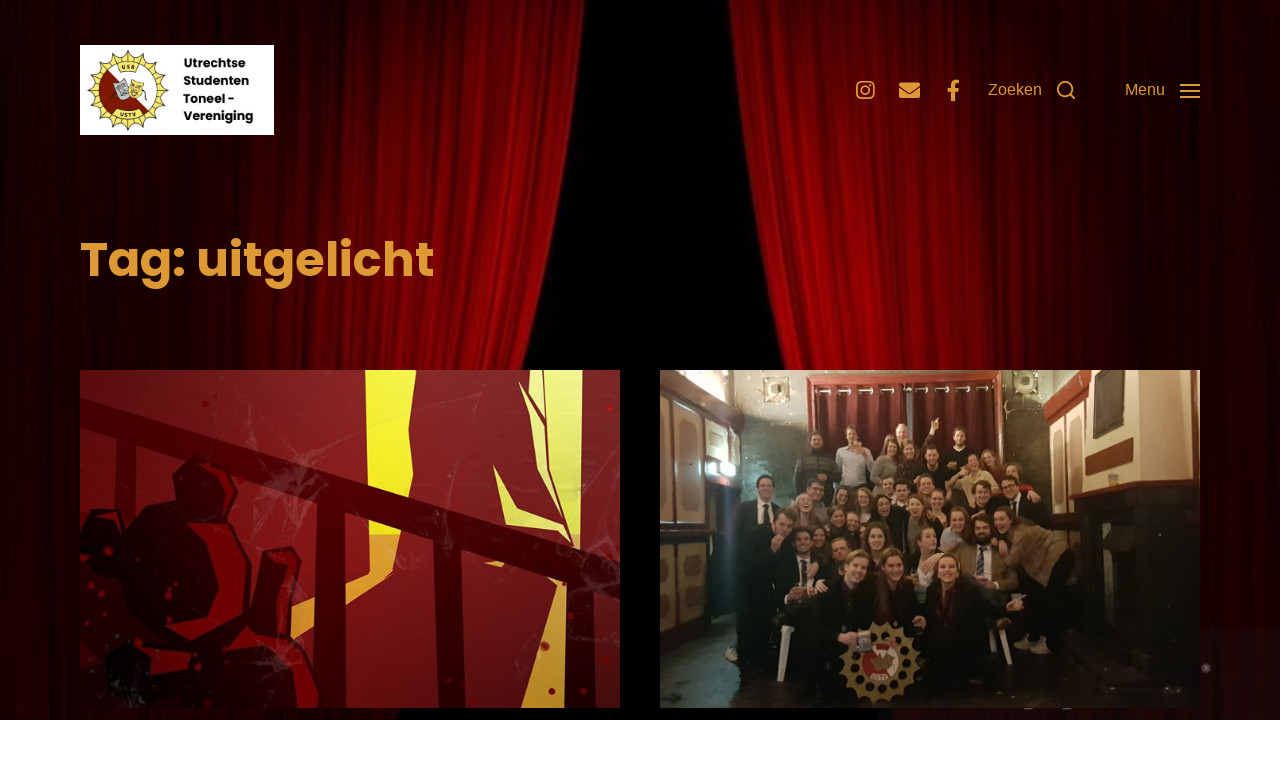

--- FILE ---
content_type: text/css
request_url: https://ustv.nl/wp-content/cache/minify/2d4d0.css
body_size: 13700
content:
@font-face{font-family:'Font Awesome 5';font-style:normal;font-weight:normal;src:url(/wp-content/themes/chaplin/assets/fonts/font-awesome/fa-solid-900.woff2) format( 'woff2' ),
url(/wp-content/themes/chaplin/assets/fonts/font-awesome/fa-solid-900.woff) format( 'woff' )}@font-face{font-family:'Font Awesome 5 Brands';font-style:normal;font-weight:normal;src:url(/wp-content/themes/chaplin/assets/fonts/font-awesome/fa-brands-400.woff2) format( 'woff2' ),
url(/wp-content/themes/chaplin/assets/fonts/font-awesome/fa-brands-400.woff) format( 'woff' )}html,body{border:none;margin:0;padding:0}h1,h2,h3,h4,h5,h6,p,blockquote,address,big,cite,code,em,font,img,small,strike,sub,sup,li,ol,ul,fieldset,form,label,legend,button,table,caption,tr,th,td{border:none;font-size:inherit;line-height:inherit;margin:0;padding:0;text-align:inherit}blockquote:before,blockquote:after{content:""}html{font-size:62.5%}@media ( max-width: 599px ){html.scroll-locked{margin:0
!important}}body{background:#fff;-webkit-box-sizing:border-box;-moz-box-sizing:border-box;box-sizing:border-box;color:#1A1B1F;font-family:-apple-system,BlinkMacSystemFont,'Helvetica Neue',Helvetica,sans-serif;font-size:1.7rem;text-align:left}*,*:before,*:after{-webkit-box-sizing:inherit;-moz-box-sizing:inherit;box-sizing:inherit;-moz-osx-font-smoothing:grayscale;-webkit-font-smoothing:antialiased;word-break:break-word}::selection{background:black;color:#fff}#site-content{overflow:hidden}.group:after,.entry-content:after,[class*="__inner-container"]:after{clear:both;content:"";display:block}a,path{transition:all .15s linear}.screen-reader-text{clip:rect( .1rem, .1rem, .1rem, .1rem );height: .1rem;overflow:hidden;position:absolute !important;left:-999999rem;width: .1rem}.screen-reader-text:focus{background-color:#f1f1f1;border-radius: .3rem;box-shadow:0 0 .2rem .2rem rgba( 0, 0, 0, 0.6 );clip:auto !important;display:block;font-size:1.4rem;font-weight:700;height:auto;left: .5rem;line-height:normal;padding:1.5rem 2.3rem 1.4rem 2.3rem;text-decoration:none;top: .5rem;width:auto;z-index:100000}.skip-link{position:absolute;left:-9999rem;top:2.5rem;z-index:999999999}.skip-link:focus{left:2.5rem;text-decoration:none}@media ( prefers-reduced-motion: reduce ){*{animation-duration:0s !important;transition-duration:0s !important}}:root{--body-font:-apple-system, BlinkMacSystemFont, 'Helvetica Neue', Helvetica, sans-serif;--headings-font:-apple-system, BlinkMacSystemFont, 'Helvetica Neue', Helvetica, sans-serif;--headings-weight:700;--headings-case:normal;--headings-spacing:normal;--accent-color:#007c89;--primary-color:#1a1b1f;--secondary-color:#747579;--border-color:#e1e1e3;--light-background-color:#f1f1f3;--background-color:#fff;--headings-color:#1a1b1f;--buttons-background-color:#007c89;--buttons-text-color:#fff;--overlay-text-color:#fff}main{display:block}h1,h2,h3,h4,h5,h6,.faux-heading{font-feature-settings:"lnum";font-variant-numeric:lining-nums;font-weight:700;line-height:1.25;margin:4rem 0 2.5rem}h1,.heading-size-1{font-size:3.2rem}h2,.heading-size-2{font-size:2.8rem}h3,.heading-size-3{font-size:2.4rem}h4,.heading-size-4{font-size:2.1rem}h5,.heading-size-5{font-size:1.9rem}h6,.heading-size-6{font-size:1em}p{line-height:1.5;margin:0
0 1.175em 0}sub,sup{font-size:75%;line-height:0;position:relative;vertical-align:baseline}sup{top:-0.5em}sub{bottom:-0.25em}abbr,acronym{cursor:help}address{line-height:1.5;margin:0
0 2rem 0}hr{border:none;border-top: .1rem solid currentColor;color:#E1E1E3;margin:5rem 0}a{color:#007C89;text-decoration:underline}a:hover{text-decoration:none}ul,ol{margin: .5rem 0 3rem 3rem}li{line-height:1.5;margin: .5rem 0 .5rem 2rem}li>ul,li>ol{margin: .5rem 0 .5rem 2rem}.reset-list-style,
.reset-list-style ul,
.reset-list-style
ol{list-style:none;margin:0}.reset-list-style
li{margin:0}dt,dd{line-height:1.5}dt{font-weight:700}dt+dd{margin-top:0.5rem}dd+dt{margin-top:1.5rem}blockquote{border-color:#007C89;border-style:solid;border-width:0 0 0 .2rem;color:inherit;font-size:1em;margin:3rem 0;padding:0
0 0 2rem}cite{font-size:1.4rem;font-style:normal;font-weight:600}blockquote
cite{display:block;margin:2rem 0 0 0}blockquote p:last-of-type{margin:0}code,kbd,pre,samp{font-family:monospace;font-size:1em;padding: .4rem .6rem}code,kbd,samp{background:#F1F1F3;border-radius: .2rem}pre{border: .1rem solid #E1E1E3;line-height:1.5;margin:4rem 0;overflow:auto;padding:3rem 2rem;text-align:left}pre
code{background:transparent;padding:0}figure{margin:0}iframe{border:none;display:block;max-width:100%}svg,img,embed,object{display:block;height:auto;max-width:100%}figcaption,.wp-caption-text{display:block;font-size:1.5rem;font-weight:500;line-height:1.2;margin-top:1.5rem}.gallery{display:flex;flex-wrap:wrap;margin:3em
0 3em -.8em;width:calc( 100% + 1.6em )}.gallery-item{margin: .8em 0;padding:0
.8em}.gallery-item img,.gallery-item{display:block;width:100%}.gallery-caption{display:block;margin-top: .8em}fieldset{border: .2rem solid #e1e1e3;margin-bottom:3rem;margin-top:3rem;padding:2rem}fieldset>*:first-child{margin-top:0}fieldset>*:last-child{margin-bottom:0}form{margin-bottom:3rem;margin-top:3rem}form>*:first-child{margin-top:0}form>*:last-child{margin-bottom:0}legend{font-size: .85em;font-weight:700;padding:0
1rem}label{display:block;font-size:1.5rem;font-weight:600;margin:0
0 .5rem 0}label.inline,input[type="checkbox"]+label{display:inline;font-weight:400;margin-left: .5rem}input,
textarea,
button,
.select2-container .select2-selection--single{font-family:inherit;line-height:1}input,
textarea,
.select2-container .select2-selection--single{border-color:#E1E1E3}input[type="text"],input[type="password"],input[type="email"],input[type="url"],input[type="date"],input[type="month"],input[type="time"],input[type="datetime"],input[type="datetime-local"],input[type="week"],input[type="number"],input[type="search"],input[type="tel"],input[type="color"],textarea{-webkit-appearance:none;-moz-appearance:none;background:transparent;border-radius: .3rem;border-style:solid;border-width: .1rem;box-shadow:none;color:inherit;display:block;font-size:1.6rem;line-height:normal;margin:0;max-width:100%;outline:none;padding:1.5rem 1.8rem;width:100%}textarea{height:12rem;line-height:1.5;width:100%}select{font-family:inherit;font-size:inherit}::-webkit-input-placeholder{color:#747579;line-height:normal}::-moz-placeholder{color:#747579;line-height:normal}:-ms-input-placeholder{color:#747579;line-height:normal}:-moz-placeholder{color:#747579;opacity:1;line-height:normal}::placeholder{color:#747579;line-height:normal;opacity:1}input[type="search"]::-webkit-search-decoration,input[type="search"]::-webkit-search-cancel-button,input[type="search"]::-webkit-search-results-button,input[type="search"]::-webkit-search-results-decoration{display:none}button,
.button,
.faux-button,
.wp-block-button__link,
:root .wp-block-file__button,
input[type="button"],
input[type="reset"],
input[type="submit"],
:root .woocommerce #respond input#submit,
:root .woocommerce a.button,
:root .woocommerce button.button,
:root .woocommerce
input.button{-webkit-appearance:none;-moz-appearance:none;background:#007C89;border:none;border-radius: .3rem;color:#fff;cursor:pointer;display:inline-block;font-size: .8888em;font-weight:600;line-height:1;margin:0;padding:1.175em 1.75em;text-align:center;text-decoration:none;transition:opacity .15s linear}button:hover,
.button:hover,
.faux-button:hover,
.wp-block-button__link:hover,
:root .wp-block-file__button:hover,
input[type="button"]:hover,
input[type="reset"]:hover,
input[type="submit"]:hover,
:root .woocommerce #respond input#submit:hover,
:root .woocommerce a.button:hover,
:root .woocommerce button.button:hover,
:root .woocommerce input.button:hover,
button:focus,
.button:focus,
.faux-button:focus,
.wp-block-button__link:focus,
:root .wp-block-file__button:focus,
input[type="button"]:focus,
input[type="reset"]:focus,
input[type="submit"]:focus,
:root .woocommerce #respond input#submit:focus,
:root .woocommerce a.button:focus,
:root .woocommerce button.button:focus,
:root .woocommerce input.button:focus{text-decoration:underline}.select2-container--default .select2-selection--single{background:transparent}.select2-container .select2-selection--single{font-size:1.6rem;height:50px}.select2-container--default .select2-selection--single .select2-selection__rendered{color:inherit;font-size:1.6rem;line-height:50px;padding-left:18px;padding-right:40px}.select2-container--default .select2-selection--single .select2-selection__arrow{height:48px;width:40px}table{border-collapse:collapse;border-spacing:0;empty-cells:show;margin:4rem 0;max-width:100%;overflow:hidden;width:100%}th,td,caption{padding: .8rem}th,td{border: .1rem solid #E1E1E3;line-height:1.4;margin:0;overflow:visible}caption{background-color:#E1E1E3;font-weight:700;text-align:center}thead{white-space:nowrap}th{font-weight:700}.no-margin{margin:0}.no-padding{padding:0}.screen-height{min-height:100vh}.screen-width{position:relative;left:calc( 50% - 50vw );width:100vw}.center-vertically{align-items:center;display:flex;justify-content:center}.no-scrollbars{scrollbar-width:none}.no-scrollbars::-webkit-scrollbar{display:none}section{padding:5rem 0;width:100%}.section-inner{margin:0
auto;max-width:112rem;width:calc( 100% - 4rem )}.section-inner.max-percentage{width:100%}.section-inner.thin{max-width:58rem}.section-inner.no-margin{margin:0}.toggle{-moz-appearance:none;-webkit-appearance:none;color:inherit;cursor:pointer;font-family:inherit;position:relative;-webkit-touch-callout:none;-webkit-user-select:none;-khtml-user-select:none;-moz-user-select:none;-ms-user-select:none;text-align:inherit;user-select:none}button.toggle{background:none;border-radius:0;padding:0}.grid{display:flex;flex-wrap:wrap;justify-content:flex-start}.grid
.grid{margin-left:0;width:100%}.grid .grid:last-child{margin-bottom:0}.grid{margin:0
0 -4rem -1rem}.grid+.grid{margin-top:4rem}.grid-align-baseline{align-items:baseline}.grid-align-bottom{align-items:flex-end}.grid-align-top{align-items:flex-start}.grid-justify-start{justify-content:start}.grid-justify-center{justify-content:center}.grid-justify-end{justify-content:flex-end}.grid .grid-item{margin:0
0 4rem 1rem;width:calc( 100% - 1rem )}.grid.mcols-1>.grid-item{width:calc( 100% - 1rem )}.grid.mcols-2>.grid-item{width:calc( 50% - 1rem )}.grid-item.col-1{width:calc( 100% - 1rem ) !important}.grid-item.col-2{width:calc( 50% - 1rem ) !important}.grid-item.col-3{width:calc( 33.33% - 1rem ) !important}.grid-item.col-4{width:calc( 25% - 1rem ) !important}.grid.no-hgutter>.grid-item,.grid.mcols-1.no-hgutter>.grid-item{width:100%}.grid.mcols-2.no-hgutter>.grid-item{width:50%}.grid.no-vgutter,
.grid.no-vgutter .grid-item{margin-bottom:0}.grid.no-hgutter,
.grid.no-hgutter .grid-item{margin-left:0}.grid.match-gutter{margin-bottom:-1rem}.grid.match-gutter+.grid.match-gutter{margin-top:1rem}.grid.match-gutter .grid-item{margin-bottom:1rem}.js .show-js{display:block !important}.js .hide-js{display:none !important}.no-js .show-no-js{display:block !important}.no-js .hide-no-js{display:none !important}.font-size-xl{font-size:1.25em}.font-size-xs{font-size:0.8em}.no-select{-webkit-touch-callout:none;-webkit-user-select:none;-khtml-user-select:none;-moz-user-select:none;-ms-user-select:none;user-select:none}.color-body-background,.color-body-background-hover:hover{color:#fff}.color-primary,.color-primary-hover:hover{color:#1A1B1F}.color-secondary,.color-secondary-hover:hover{color:#747579}.color-accent,.color-accent-hover:hover{color:#007C89}.color-border,.color-border-hover:hover{color:#E1E1E3}.color-light-background,.color-light-background-hover:hover{color:#F1F1F3}.bg-body-background,.bg-body-background-hover:hover{background:#fff}.bg-primary,.bg-primary-hover:hover{background:#1A1B1F}.bg-secondary,.bg-secondary-hover:hover{background:#747579}.bg-accent,.bg-accent-hover:hover{background:#007C89}.bg-border,.bg-border-hover:hover{background:#E1E1E3}.bg-light-background,.bg-light-background-hover:hover{background:#F1F1F3}.bg-current-color,.bg-current-color-hover:hover{background:currentColor}.border-body-background,.border-body-background-hover:hover{border-color:#fff}.border-color-primary,.border-color-primary-hover:hover{border-color:#1A1B1F}.border-color-secondary,.border-color-secondary-hover:hover{border-color:#747579}.border-color-accent,.border-color-accent-hover:hover{border-color:#007C89}.border-color-border,.border-color-border-hover:hover{border-color:#E1E1E3}.border-color-light-background,.border-color-light-background-hover:hover{border-color:#F1F1F3}.fill-children-body-background,
.fill-children-body-background
*{fill:#FFF}.fill-children-primary,
.fill-children-primary
*{fill:#1A1B1F}.fill-children-secondary,
.fill-children-secondary
*{fill:#747579}.fill-children-accent,
.fill-children-accent
*{fill:#007C89}.fill-children-border,
.fill-children-border
*{fill:#E1E1E3}.fill-children-light-background,
.fill-children-light-background
*{fill:#F1F1F3}.fill-children-current-color,
.fill-children-current-color
*{fill:currentColor}.ff-body,.ff-headings{font-family:-apple-system,BlinkMacSystemFont,'Helvetica Neue',Helvetica,sans-serif}.fw-headings{font-weight:700}.tt-headings{text-transform:normal}.ls-headings{letter-spacing:normal}.opacity-0{opacity:0.0}.opacity-10{opacity:0.1}.opacity-20{opacity:0.2}.opacity-30{opacity:0.3}.opacity-40{opacity:0.4}.opacity-50{opacity:0.5}.opacity-60{opacity:0.6}.opacity-70{opacity:0.7}.opacity-80{opacity:0.8}.opacity-90{opacity:0.9}.opacity-100{opacity:1.0}.blend-mode-normal{mix-blend-mode:normal}.blend-mode-multiply{mix-blend-mode:multiply}.blend-mode-screen{mix-blend-mode:screen}.blend-mode-overlay{mix-blend-mode:overlay}.blend-mode-darken{mix-blend-mode:darken}.blend-mode-lighten{mix-blend-mode:lighten}.blend-mode-color-dodge{mix-blend-mode:color-dodge}.blend-mode-color-burn{mix-blend-mode:color-burn}.blend-mode-hard-light{mix-blend-mode:hard-light}.blend-mode-soft-light{mix-blend-mode:soft-light}.blend-mode-difference{mix-blend-mode:difference}.blend-mode-exclusion{mix-blend-mode:exclusion}.blend-mode-hue{mix-blend-mode:hue}.blend-mode-saturation{mix-blend-mode:saturation}.blend-mode-color{mix-blend-mode:color}.blend-mode-luminosity{mix-blend-mode:luminosity}.faux-image,.bg-image{background-position:center;background-repeat:no-repeat;background-size:cover}.bg-contain{background-position:center;background-repeat:no-repeat;background-size:contain}.no-touchevents .bg-attachment-fixed{background-attachment:fixed}@supports ( -webkit-overflow-scrolling: touch ){.bg-attachment-fixed{background-attachment:scroll}}@media ( prefers-reduced-motion: reduce ){.bg-attachment-fixed{background-attachment:scroll}}.faux-image{position:relative}a.faux-image{display:block}.faux-image:after{content:"";display:block;padding-top:62.5%;width:100%}.faux-image.aspect-ratio-16x9:after{padding-top:56.25%}.faux-image.aspect-ratio-16x10:after{padding-top:62.5%}.faux-image.aspect-ratio-4x3:after{padding-top:75%}.faux-image.aspect-ratio-1x1:after{padding-top:100%}.faux-image.aspect-ratio-3x4:after{padding-top:133.33%}.faux-image.aspect-ratio-10x16:after{padding-top:160%}.faux-image.aspect-ratio-9x16:after{padding-top:177.77%}.faux-image
img{position:absolute;left:-9999rem}.search-form{align-items:stretch;display:flex;flex-wrap:nowrap;margin:0
0 -.8rem -.8rem}.search-form .search-field,
.search-form .search-submit{margin:0
0 .8rem .8rem}.search-form
label{align-items:stretch;display:flex;font-size:inherit;margin:0}.search-form .search-field{width:100%}.search-form .search-submit{flex-shrink:0}ul.social-icons{display:flex;flex-wrap:wrap}ul.social-icons,
ul.social-icons
li{margin:0}.social-icons
a{align-items:center;color:inherit;display:flex;justify-content:center;padding:0;text-decoration:none;transition:color .15s linear, background-color .15s linear, box-shadow .15s linear, transform .15s linear;width:4.4rem}.social-icons a:hover,
.social-icons a:focus{transform:scale( 1.15 );text-decoration:none !important}.social-icons a::before{content:'\f0c1';display:block;font-family:'Font Awesome 5';font-size:2.4rem}.s-icons a[href*="mailto"]::before{content:'\f0e0'}.s-icons a[href*="/feed/"]::before,
.s-icons a[href*="rss"]::before{content:'\f09e'}.s-icons a[href*="tel:"]::before{content:'\f095';transform:scale( .9 )}.s-icons a[href*="500px.com"]::before{content:'\f26e';font-family:'Font Awesome 5 Brands'}.s-icons a[href*="amazon."]::before{content:'\f270';font-family:'Font Awesome 5 Brands'}.s-icons a[href*="angel.co"]::before{content:'\f209';font-family:'Font Awesome 5 Brands'}.s-icons a[href*="audible.com"]::before{content:'\f373';font-family:'Font Awesome 5 Brands'}.s-icons a[href*="behance.net"]::before{content:'\f1b4';font-family:'Font Awesome 5 Brands'}.s-icons a[href*="blogger.com"]::before{content:'\f37d';font-family:'Font Awesome 5 Brands'}.s-icons a[href*="codepen.io"]::before{content:'\f1cb';font-family:'Font Awesome 5 Brands'}.s-icons a[href*="creativecommons.com"]::before{content:'\f25e';font-family:'Font Awesome 5 Brands'}.s-icons a[href*="deviantart.com"]::before{content:'\f1bd';font-family:'Font Awesome 5 Brands'}.s-icons a[href*="digg.com"]::before{content:'\f1a6';font-family:'Font Awesome 5 Brands'}.s-icons a[href*="discordapp.com"]::before{content:'\f392';font-family:'Font Awesome 5 Brands'}.s-icons a[href*="dribbble.com"]::before{content:'\f17d';font-family:'Font Awesome 5 Brands'}.s-icons a[href*="ebay"]::before{content:'\f4f4';font-family:'Font Awesome 5 Brands'}.s-icons a[href*="etsy.com"]::before{content:'\f2d7';font-family:'Font Awesome 5 Brands'}.s-icons a[href*="facebook.com"]::before{content:'\f39e';font-family:'Font Awesome 5 Brands'}.s-icons a[href*="flickr.com"]::before{content:'\f16e';font-family:'Font Awesome 5 Brands'}.s-icons a[href*="github.com"]::before{content:'\f113';font-family:'Font Awesome 5 Brands'}.s-icons a[href*="gitlab.com"]::before{content:'\f296';font-family:'Font Awesome 5 Brands'}.s-icons a[href*="goodreads.com"]::before{content:'\f3a9';font-family:'Font Awesome 5 Brands'}.s-icons a[href*="houzz"]::before{content:'\f27c';font-family:'Font Awesome 5 Brands'}.s-icons a[href*="imdb.com"]::before{content:'\f2d8';font-family:'Font Awesome 5 Brands'}.s-icons a[href*="instagram.com"]::before{content:'\f16d';font-family:'Font Awesome 5 Brands'}.s-icons a[href*="kickstarter.com"]::before{content:'\f3bc';font-family:'Font Awesome 5 Brands'}.s-icons a[href*="jsfiddle.net"]::before{content:'\f1cc';font-family:'Font Awesome 5 Brands'}.s-icons a[href*="linkedin.com"]::before{content:'\f0e1';font-family:'Font Awesome 5 Brands'}.s-icons a[href*="last.fm"]::before{content:'\f202';font-family:'Font Awesome 5 Brands'}.s-icons a[href*="medium.com"]::before{content:'\f3c7';font-family:'Font Awesome 5 Brands'}.s-icons a[href*="meetup.com"]::before{content:'\f2e0';font-family:'Font Awesome 5 Brands'}.s-icons a[href*="mixcloud.com"]::before{content:'\f289';font-family:'Font Awesome 5 Brands'}.s-icons a[href*="patreon.com"]::before{content:'\f3d9';font-family:'Font Awesome 5 Brands'}.s-icons a[href*="pscp.tv"]::before{content:'\f3da';font-family:'Font Awesome 5 Brands'}.s-icons a[href*="pinterest"]::before{content:'\f231';font-family:'Font Awesome 5 Brands'}.s-icons a[href*="play.google.com"]::before{content:'\f3ab';font-family:'Font Awesome 5 Brands'}.s-icons a[href*="plus.google.com"]::before{content:'\f0d5';font-family:'Font Awesome 5 Brands'}.s-icons a[href*="producthunt.com"]::before{content:'\f288';font-family:'Font Awesome 5 Brands'}.s-icons a[href*="quora.com"]::before{content:'\f2c4';font-family:'Font Awesome 5 Brands'}.s-icons a[href*="reddit.com"]::before{content:'\f281';font-family:'Font Awesome 5 Brands'}.s-icons a[href*="slack.com"]::before{content:'\f198';font-family:'Font Awesome 5 Brands'}.s-icons a[href*="slideshare.net"]::before{content:'\f1e7';font-family:'Font Awesome 5 Brands'}.s-icons a[href*="soundcloud.com"]::before{content:'\f1be';font-family:'Font Awesome 5 Brands'}.s-icons a[href*="spotify.com"]::before{content:'\f1bc';font-family:'Font Awesome 5 Brands'}.s-icons a[href*="telegram.me"]::before,
.s-icons a[href*="//t.me"]::before{content:'\f3fe';font-family:'Font Awesome 5 Brands'}.s-icons a[href*="tiktok.com"]::before{content:'\e07b';font-family:'Font Awesome 5 Brands'}.s-icons a[href*="tumblr.com"]::before{content:'\f173';font-family:'Font Awesome 5 Brands'}.s-icons a[href*="twitch"]::before{content:'\f1e8';font-family:'Font Awesome 5 Brands'}.s-icons a[href*="twitter.com"]::before{content:'\f099';font-family:'Font Awesome 5 Brands'}.s-icons a[href*="vimeo.com"]::before{content:'\f27d';font-family:'Font Awesome 5 Brands'}.s-icons a[href*="wordpress.org"]::before,
.s-icons a[href*="wordpress.com"]::before{content:'\f411';font-family:'Font Awesome 5 Brands'}.s-icons a[href*="youtube.com"]::before{content:'\f167';font-family:'Font Awesome 5 Brands'}.s-icons a[href*="unsplash.com"]::before{content:'\e07c';font-family:'Font Awesome 5 Brands'}.cover-modal{display:none;-ms-overflow-style:none;overflow:-moz-scrollbars-none}.cover-modal::-webkit-scrollbar{display:none !important}.cover-modal.show-modal{display:block}.loader{animation:spin 1.4s linear infinite;border-radius:50%;border-style:solid;border-width: .3rem;height:5rem;margin:auto;width:5rem}#pagination
.loader{border-top-color:currentColor}#pagination .loader.same-primary-border-color{border-top-color:#fff}.breadcrumbs-wrapper{margin-bottom:1.5rem;overflow:hidden;position:relative}.breadcrumbs-inner-wrapper{-ms-overflow-style:none;overflow:scroll;padding: .5rem 0}.breadcrumbs{align-items:center;display:flex;font-size:1.4rem;font-weight:700;line-height:1;white-space:nowrap;width:auto}.overlay-header
.breadcrumbs{color:inherit}.breadcrumbs li,
.breadcrumbs
.sep{align-items:inherit;display:inherit;flex-shrink:0;line-height:inherit}.breadcrumbs
.sep{margin:0
1.2rem;opacity: .5}.breadcrumbs .sep.chevron-icon
svg{height:1rem;width: .6rem}.breadcrumbs
a{color:inherit;text-decoration:none}.breadcrumbs a:hover{text-decoration:underline}@keyframes
spin{0%{transform:rotate( 0deg )}100%{transform:rotate( 360deg )}}@keyframes
pop{0%{transform:scale( 1 )}50%{transform:scale( 1.25 )}100%{transform:scale( 1 )}}@keyframes
popIn{0%{transform:scale( 0.3 );opacity:0}70%{transform:scale( 1.1 );opacity:1}100%{transform:scale( 1.0 )}}#site-header{background:transparent;margin-bottom:5rem}.header-inner{align-items:center;background:transparent;display:flex;min-height:8rem;position:relative;transition:none}.overlay-header .header-inner{z-index:1}.overlay-header .header-inner:not(.is-sticky){color:#fff}.overlay-header.has-overlay-logo .header-inner:not(.is-sticky) .custom-logo,
.overlay-header.has-overlay-logo .header-inner.is-sticky .chaplin-overlay-logo{display:none}.header-inner.is-sticky{background:#fff}.header-inner .section-inner{align-items:center;display:flex;justify-content:space-between}.header-titles{align-items:baseline;display:flex;flex-wrap:wrap;justify-content:flex-start;margin:0
0 0 -2.5rem}.wp-custom-logo .header-titles{align-items:center}.site-title,.site-logo{margin:0
0 0 2.5rem}.site-title{font-size:2.2rem;line-height:1}.overlay-header .site-title{color:inherit}.site-title
a{color:inherit;display:block;text-decoration:none}.site-logo a,
.site-logo
img{display:block}.site-logo
img{max-height:6rem;width:auto}.site-description{display:none;margin:0
0 0 2.5rem;transition:all .15s linear}.header-inner.is-sticky{box-shadow:0 0 1rem rgba( 0, 0, 0, 0.10 );position:fixed;left:0;right:0;top:0;transition:box-shadow .2s linear, background-color .2s linear;z-index:9999}@media ( min-width: 600px ) and ( max-width: 782px ){.admin-bar .header-inner.is-sticky{top:4.6rem}}@media ( min-width: 782px ){.admin-bar .header-inner.is-sticky{top:3.2rem}}.showing-menu-modal .header-inner.is-sticky{box-shadow:none}.overlay-header #site-header{margin:0;position:absolute;left:0;right:0;top:0}.overlay-header:not(.showing-menu-modal):not(.overlay-header-has-text-color) .header-inner:not(.is-sticky){color:#fff}.header-navigation-wrapper{align-items:center;display:flex;justify-content:flex-end}.header-toggles{display:flex;flex-shrink:0;justify-content:flex-end;margin:0
-1.25rem 0 2rem;overflow:hidden}.header-toggles
.toggle{align-items:center;display:flex;height:8rem;justify-content:flex-end;padding:0
1.25rem;position:relative;text-decoration:none}.header-toggles .toggle:hover,
.header-toggles .toggle:focus{outline:none;text-decoration:underline}.header-toggles .toggle
path{fill:currentColor}.header-toggles .toggle-text{display:none;font-size:1.6rem;font-weight:500;margin:0
1.5rem 0 0;white-space:nowrap}.header-toggles .toggle:not(.active) .hide{display:none}.header-toggles .toggle.active
.show{display:none}.search-toggle
svg{height:1.8rem;width:1.8rem}.nav-toggle{width:auto}.nav-toggle
.bars{height:1.4rem;position:relative;width:2rem}.nav-toggle
.bar{background:currentColor;display:block;height: .18rem;position:absolute;right:0;top:50%;transition:transform 0.2s ease-in, opacity 0s ease-out 0.2s, margin 0.2s ease-out 0.2s;width:100%}.nav-toggle .bar:nth-child(1){margin-top:-.6rem}.nav-toggle .bar:nth-child(3){margin-top:0.6rem}.nav-toggle.active
.bar{transition:margin 0.2s ease-in, opacity 0s ease-in 0.2s, transform 0.2s ease-out 0.25s}.nav-toggle.active .bar:nth-child(1){margin-top:0;transform:rotate( 45deg )}.nav-toggle.active .bar:nth-child(2){opacity:0}.nav-toggle.active .bar:nth-child(3){margin-top:0;transform:rotate( -45deg )}.main-menu-alt-container{display:none;margin-left:6rem;padding:2rem 0;width:100%}ul.main-menu-alt{display:flex;flex-wrap:wrap;justify-content:flex-end;margin:-1.5rem 0 0 -3rem}.main-menu-alt
li{font-size:inherit;line-height:1.25;position:relative}.main-menu-alt>li{margin:1.5rem 0 0 3rem}.main-menu-alt>li.menu-item-has-children>.link-icon-wrapper{align-items:center;display:flex;white-space:nowrap}.main-menu-alt .link-icon-wrapper
svg{content:"↓";display:block;height: .8rem;margin-left:1rem;overflow:hidden;width:1.3rem}.main-menu-alt
a{color:inherit;display:block;line-height:1;text-decoration:none}.main-menu-alt a:hover,
.main-menu-alt li.current-menu-item > a,
.main-menu-alt li.current-menu-item>.link-icon-wrapper>a{text-decoration:underline}.main-menu-alt li.current-menu-item > a:hover,
.main-menu-alt li.current-menu-item>.link-icon-wrapper>a:hover{text-decoration:none}.main-menu-alt
ul{background:currentColor;border-radius: .4rem;color:#f1f1f3;font-size:1.7rem;opacity:0;padding:1rem 0;position:absolute;right:9999rem;top:calc( 100% + 2rem );transition:opacity .15s linear, transform .15s linear, right 0s .15s;transform:translateY( .6rem );width:26rem;z-index:10}.main-menu-alt ul
li{color:#1A1B1F}.main-menu-alt li:hover > ul,
.main-menu-alt li.focus>ul{right:-2rem;opacity:1;transform:translateY( 0 );transition:opacity .15s linear, transform .15s linear}.main-menu-alt ul:before,
.main-menu-alt ul:after{content:"";display:block;position:absolute;bottom:100%}.main-menu-alt ul:before{height:2rem;left:0;right:0}.main-menu-alt ul:after{border: .8rem solid transparent;border-bottom-color:currentColor;right:1.8rem}.main-menu-alt ul li+li{margin-top:1rem}.main-menu-alt ul
a{background-color:transparent;border:none;display:block;line-height:inherit;padding:1rem 2rem;transition:background-color .15s linear;width:100%}.main-menu-alt ul li.menu-item-has-children>.link-icon-wrapper>a{padding-right:4.5rem}.main-menu-alt ul li.menu-item-has-children > .link-icon-wrapper
svg{position:absolute;right:2rem;top:50%;transform:translateY( -50% )}.main-menu-alt ul
ul{top:-1rem}.main-menu-alt ul li:hover > ul,
.main-menu-alt ul li.focus>ul{right:calc( 100% + 2rem )}.main-menu-alt ul ul:before{bottom:0;height:auto;left:auto;right:-2rem;top:0;width:2rem}.main-menu-alt ul ul:after{border-bottom-color:transparent;border-left-color:currentColor;bottom:auto;right:-1.6rem;top:2rem}.main-menu-alt ul ul.expand-right{right:auto;left:99999rem}.main-menu-alt ul li:hover > ul.expand-right,
.main-menu-alt ul li.focus>ul.expand-right{left:calc( 100% + 2rem )}.main-menu-alt ul ul.expand-right:before{right:auto;left:-2rem}.main-menu-alt ul ul.expand-right:after{border-left-color:transparent;border-right-color:currentColor;right:auto;left:-1.6rem}.main-menu-alt-social-container{display:none;flex-shrink:0;font-size:1.6rem;margin:0
0 0 2rem;position:relative}.main-menu-alt-social-container~.header-toggles{margin-left:-1.2rem}.main-menu-alt-social-container
ul{max-width:22rem}.main-menu-alt-social-container .social-icons a::before{font-size:2.1rem}.menu-modal{background:#fff;display:none;opacity:0;overflow:hidden;position:fixed;bottom:0;left:-99999rem;right:99999rem;top:0;transition:opacity .25s ease-in, left 0s .25s, right 0s .25s;z-index:9999}.menu-modal.show-modal{display:flex}.menu-modal.active{left:0;opacity:1;right:0;transition:opacity .25s ease-out}.menu-modal
a{color:inherit;text-decoration:none}.menu-modal-inner{display:flex;justify-content:stretch;overflow:auto;width:100%}.admin-bar .menu-modal-inner{margin-top:4.6rem}@media ( min-width: 782px ){.admin-bar .menu-modal-inner{margin-top:3.2rem}}.menu-wrapper{display:flex;flex-direction:column;justify-content:space-between;position:relative}.menu-modal-toggles{margin-left:0}.menu-modal-toggles
.toggle{justify-content:center;height:8rem;width:100%}.menu-modal-toggles .toggle-text{display:block}.main-menu{position:relative;left:calc( 50% - 50vw );width:100vw}.main-menu
li{border-color:#E1E1E3;border-style:solid;border-width: .1rem 0 0 0;display:flex;flex-wrap:wrap;line-height:1;justify-content:flex-start;margin:0}.main-menu>li:last-child{border-bottom-width: .1rem}.main-menu .ancestor-wrapper{display:flex;justify-content:space-between;width:100%}.main-menu
a{display:block;padding:2rem;width:100%}.main-menu a:hover,
.main-menu li.current-menu-item>.ancestor-wrapper>a{text-decoration:underline}.sub-menu-toggle-wrapper{display:flex;flex-shrink:0}a.sub-menu-toggle{align-items:center;border-style:solid;border-width:0 0 0 .1rem;display:flex;flex-shrink:0;margin:1rem 0;padding:0
2rem}a.sub-menu-toggle
svg{height: .9rem;transition:transform .15s linear;width:1.5rem}a.sub-menu-toggle.active
svg{transform:rotate( 180deg )}.main-menu
ul{margin:0;width:100%}.main-menu .sub-menu{display:none}.main-menu ul
li{border-left-width:1rem}.menu-bottom{flex-shrink:0;padding:4rem 0}.menu-copyright{display:none;font-size:1.6rem;font-weight:500;margin:0}.menu-copyright a:hover{text-decoration:underline}.menu-bottom .social-menu{justify-content:center}.search-modal{background:rgba( 0, 0, 0, .2 );display:none;opacity:0;position:fixed;bottom:0;left:-9999rem;top:0;transition:opacity .2s linear, left 0s .2s linear;width:100%;z-index:9999}.search-modal-inner{transform:translateY( -100% );transition:transform .15s linear, box-shadow .15s linear}.admin-bar .search-modal-inner{margin-top:4.6rem}@media ( min-width: 782px ){.admin-bar .search-modal-inner{margin-top:3.2rem}}.search-modal-inner .section-inner{display:flex;justify-content:space-between}.search-modal.active{left:0;opacity:1;transition:opacity .2s linear}.search-modal.active .search-modal-inner{box-shadow:0 0 2rem 0 rgba( 0, 0, 0, .08 );transform:translateY( 0 );transition:transform .25s ease-in-out, box-shadow .1s .25s linear}.search-untoggle{align-items:center;display:flex;flex-shrink:0;justify-content:center;margin-right:-2.5rem;padding:0
2.5rem}.search-modal.active .search-untoggle{animation:popIn both .3s .2s}.search-untoggle
svg{height:1.5rem;transition:transform .15s ease-in-out;width:1.5rem}.search-untoggle:hover
svg{transform:scale( 1.15 )}.modal-search-form{margin:0;position:relative;width:100%}.modal-search-form .search-field{background:none;border:none;border-radius:0;color:inherit;font-size:2rem;height:8rem;padding:0;width:100%}.modal-search-form .search-field::-webkit-input-placeholder{color:inherit}.modal-search-form .search-field:-ms-input-placeholder{color:inherit}.modal-search-form .search-field::-moz-placeholder{color:inherit;line-height:8rem}.modal-search-form .search-field::placeholder{color:inherit}.modal-search-form .search-submit{position:absolute;right:-9999rem;top:50%;transform:translateY( -50% )}.modal-search-form .search-submit:focus{right:0}.cover-header{display:flex;overflow:hidden}.cover-header-inner-wrapper{display:flex;flex-direction:column;justify-content:flex-end;width:100%}.cover-header-inner{padding:10rem 0 4rem 0;width:100%}.cover-header
img{position:absolute;left:-9999rem}.cover-color-overlay,.cover-color-overlay:before{position:absolute;bottom:0;left:0;right:0;top:0}.cover-color-overlay:before{background:currentColor;content:"";display:block}.cover-header .entry-header{color:#fff;position:relative;width:100%}.cover-header h1, .cover-header h2, .cover-header h3, .cover-header h4, .cover-header h5, .cover-header h6, .cover-header .faux-heading{color:inherit}.cover-header .entry-header
a{color:inherit}.to-the-content-wrapper{margin-top:2.5rem}.to-the-content{align-items:center;display:flex;text-decoration:none}.to-the-content
.icon{transition:transform .1s linear}.to-the-content .icon
svg{height:3.2rem;width:3.2rem}.to-the-content
.text{font-size:1.5rem;font-weight:500;margin-left:1.5rem}.to-the-content:hover
.icon{transform:scale( 1.1 )}.to-the-content:hover
.text{text-decoration:underline}.has-only-content .post-inner{padding:0}.has-full-width-content .entry-content,
.has-full-width-content .entry-content
.alignwide{max-width:100%;width:100%}.has-full-width-content .entry-content
.alignfull{margin-left:calc( 50% - 50vw );max-width:100vw;width:100vw}.archive-title{margin:0}.archive-header{margin-bottom:5rem}.preview-media+.preview-header{margin-top:1.5rem}.preview .preview-title{margin:0}.preview-title
a{color:inherit;text-decoration:none}.preview-title a:hover{text-decoration:underline}.preview-excerpt{margin-top:1rem}.preview-excerpt p:last-child{margin-bottom:0}.preview-title+.post-meta-wrapper{margin-top:1rem}.preview-excerpt+.post-meta-wrapper{margin-top:1.2rem}h1.entry-title,.entry-title.faux-heading{margin:0}.intro-text{margin:2rem 0 0}.post-meta-wrapper{margin-top:2rem}.post-meta{display:flex;flex-wrap:wrap;font-size:1.5rem;font-weight:600;list-style:none;margin:0
0 -.9rem -2rem}.post-meta
li{flex-shrink:0;margin:0
0 .9rem 2rem;max-width:calc( 100% - 2rem )}.post-meta
a{color:inherit;text-decoration:none}.post-meta a:hover{text-decoration:underline}.post-meta .meta-wrapper{align-items:center;display:flex;flex-wrap:nowrap}.post-meta .meta-icon{flex-shrink:0;margin-right:1rem}.sticky .post-sticky{color:inherit}.post-meta .icon-chevron-circled .meta-icon
svg{width:1.8rem;height:1.8rem}.post-meta .post-author .meta-icon
svg{width:1.6rem;height:1.8rem}.post-meta .post-categories .meta-icon
svg{width:1.8rem;height:1.7rem}.post-meta .post-comment-link .meta-icon
svg{width:1.8rem;height:1.8rem;transform:translateY( .1rem )}.post-meta .post-date .meta-icon
svg{width:1.7rem;height:1.8rem}.post-meta .post-edit .meta-icon
svg{width:1.8rem;height:1.8rem}.post-meta .post-sticky .meta-icon
svg{width:1.5rem;height:1.8rem}.post-meta .post-tags .meta-icon
svg{width:1.8rem;height:1.8rem;transform:translateY( .1rem )}.post-meta path,
.post-meta polygon,
.post-meta
circle{fill:currentColor}.featured-media{margin-top:5rem;position:relative;left:calc( 50% - 50vw );width:100vw}.featured-media
img{width:100%}.featured-media
figcaption{margin:1.5rem auto 0 auto;width:calc( 100% - 5rem )}.post-inner{padding-top:5rem}:root .author-bio{margin:4rem 0 0;width:100%}.author-bio{border-radius: .4rem;padding:2rem;position:relative}.author-bio:before{border: .6rem solid transparent;border-bottom-color:currentColor;content:"";display:block;position:absolute;left:3.1rem;bottom:100%}.author-bio-inner>*+*{margin-top:1.6rem}.author-bio-header{align-items:center;display:flex}.author-bio-header
.avatar{border-radius:50%;flex-shrink:0;height:3.6rem;margin:0
1.6rem 0 0;width:3.6rem}.author-bio-title{font-size:2.1rem;margin:0}.author-bio-title
a{color:inherit;text-decoration:none}.author-bio-title a:hover{text-decoration:underline}.author-bio-description>*:first-child{margin-top:0}.author-bio-description>*:last-child{margin-bottom:0}.post-nav-links{border-radius: .4rem;display:flex;flex-wrap:wrap;font-size: .9em;font-weight:600;line-height:1;margin-top:3em;padding:0
.25em}.post-nav-links>*{padding:1em
.75em}.post-meta-wrapper.post-meta-single-bottom{margin-top:3rem}.post-navigation{border-color:#E1E1E3;border-style:solid;border-width: .1rem 0;font-size:1.8rem;margin-top:5rem;padding:3rem 0}.post-navigation .nav-links{display:flex;flex-direction:column}.post-navigation .nav-links>div+div{margin-top:1rem}.post-navigation
a{align-items:baseline;color:inherit;display:flex;font-weight:500;text-decoration:none}.post-navigation
.arrow{margin-right:1rem}.post-navigation a:hover .post-title{text-decoration:underline}.related-posts{border-top: .1rem solid #E1E1E3;margin-top:5rem;padding-top:5rem}.has-single-pagination.not-showing-comments .related-posts{border-top:none;padding-top:0}.related-posts .related-posts-title{margin-top:0}.has-text-color
a{color:inherit}:root .has-accent-color{color:#007C89}:root .has-primary-color{color:#1A1B1F}:root .has-secondary-color{color:#747579}:root .has-border-color{color:#E1E1E3}:root .has-light-background-color{color:#F1F1F3}:root .has-background-color{color:#FFF}:root .has-buttons-background-color{color:#007C89}:root .has-buttons-text-color{color:#fff}:root .has-accent-background-color{background-color:#007C89}:root .has-primary-background-color{background-color:#1A1B1F}:root .has-secondary-background-color{background-color:#747579}:root .has-border-background-color{background-color:#E1E1E3}:root .has-light-background-background-color{background-color:#F1F1F3}:root .has-background-background-color{background-color:#FFF}:root .has-buttons-background-background-color{background-color:#007C89}:root .has-buttons-text-background-color{background-color:#fff}.has-text-align-left{text-align:left}.has-text-align-center{text-align:center}.has-text-align-right{text-align:right}.has-text-align-justify{text-align:justify}:root *[class*="_inner-container"]>*:first-child{margin-top:0}:root *[class*="_inner-container"]>*:last-child{margin-bottom:0}.wp-block-archives,.wp-block-button,.wp-block-buttons,.wp-block-calendar,.wp-block-categories,.wp-block-code,.wp-block-columns,.wp-block-cover,.wp-block-cover-image,.wp-block-embed,.wp-block-file,.wp-block-gallery,.wp-block-group,.wp-block-image,.wp-block-latest-comments,.wp-block-latest-posts,.wp-block-media-text,.wp-block-preformatted,.wp-block-pullquote,.wp-block-quote,.wp-block-quote.is-large,.wp-block-quote.is-style-large,.wp-block-search,.wp-block-social,.wp-block-tag-cloud,.wp-block-verse,.wp-block-video{margin-bottom:3rem;margin-top:3rem}[class*="__inner-container"] .wp-block-group:not(.alignfull):not(.alignwide):not(.alignleft):not(.alignright),
[class*="__inner-container"] .wp-block-cover:not(.alignfull):not(.alignwide):not(.alignleft):not(.alignright){margin-left:auto;margin-right:auto;max-width:58rem}.alignfull>[class*="__inner-container"]>.wp-block-group.alignwide,.alignfull>[class*="__inner-container"]>.wp-block-group:not(.alignfull):not(.alignwide):not(.alignleft):not(.alignright),.alignfull>[class*="__inner-container"]>.wp-block-cover.alignwide,.alignfull>[class*="__inner-container"]>.wp-block-cover:not(.alignfull):not(.alignwide):not(.alignleft):not(.alignright){margin-left:auto;margin-right:auto}.alignfull>[class*="__inner-container"]>.wp-block-group:not(.alignfull):not(.alignwide):not(.alignleft):not(.alignright),.alignfull>[class*="__inner-container"]>.wp-block-cover:not(.alignfull):not(.alignwide):not(.alignleft):not(.alignright){margin-left:0}.wp-block-archives,.wp-block-categories,.wp-block-latest-posts,.wp-block-latest-comments{list-style:none;margin:4rem 0}.wp-block-archives ul,
.wp-block-categories ul,
.wp-block-latest-posts ul,
.wp-block-latest-comments
ul{list-style:none}.wp-block-archives li,
.wp-block-categories li,
.wp-block-latest-posts li,
.wp-block-latest-comments
li{line-height:1.2;margin:2rem 0 0 0}.wp-block-archives li li,
.wp-block-categories li li,
.wp-block-latest-posts li
li{margin-left:2rem}.wp-block-archives li > a,
.wp-block-categories li > a,
.wp-block-latest-posts li > a,
.wp-block-latest-comments li>a{font-size:1.25em;font-weight:700;text-decoration:none}.wp-block-archives.aligncenter,.wp-block-categories.aligncenter{text-align:center}.wp-block-audio
audio{width:100%}.wp-block-button:not(.alignleft):not(.alignright):first-child{margin-top:0}.wp-block-button:not(.alignleft):not(.alignright):last-child{margin-bottom:0}.is-style-squared .wp-block-button__link{border-radius:0}.is-style-outline .wp-block-button__link:not(.has-text-color){color:#007C89}.is-style-outline .wp-block-button__link,.wp-block-button__link.is-style-outline{background-color:transparent;border: .2rem solid currentColor;padding:calc( 1.175em - .2rem ) calc( 1.75em - .2rem )}.wp-block-button__link.is-style-outline{color:#007C89}.wp-block-buttons:not([class*="is-content-justification-"]).aligncenter{justify-content:center}.wp-block-buttons:not([class*="is-content-justification-"]).alignright{justify-content:flex-end}.wp-block-buttons .wp-block-button{margin-top:0}.wp-block-calendar{border-color:#E1E1E3}:root .wp-block-calendar
*{border-color:inherit}.wp-block-calendar
table{font-family:inherit;margin-bottom:1rem}.wp-block-calendar table caption,
.wp-block-calendar table
tbody{color:inherit}.wp-block-calendar table
th{background-color:transparent}:root .wp-block-calendar td,
:root .wp-block-calendar
th{padding: .8rem}.wp-block-column{margin-bottom:3rem}.wp-block-column>*:first-child{margin-top:0}.wp-block-column>*:last-child{margin-bottom:0}@media ( max-width: 599px ){.wp-block-column:last-child{margin-bottom:0}}.wp-block-cover,.wp-block-cover-image{color:#fff;margin-bottom:3rem;margin-top:3rem}.wp-block-cover-image.alignleft,.wp-block-cover-image.alignright,.wp-block-cover.alignleft,.wp-block-cover.alignright{max-width:30.5rem;width:100%}.wp-block-cover-image .wp-block-cover__inner-container,
.wp-block-cover .wp-block-cover__inner-container{color:inherit;margin:0
auto;max-width:112rem;width:calc( 100% - 4rem );z-index:1}.wp-block-cover-image .wp-block-cover-image-text,
.wp-block-cover .wp-block-cover-text,section.wp-block-cover-image>h2{max-width:58rem}.wp-block-cover-image .wp-block-cover-image-text,
.wp-block-cover .wp-block-cover-text{font-size:inherit}.wp-block-cover a,
.wp-block-cover-image
a{color:inherit}.wp-block-embed{margin-bottom:3rem;margin-top:3rem}.wp-block-embed.aligncenter
*{margin-left:auto;margin-right:auto}.wp-block-embed
figcaption{margin-bottom:0;margin-top:1.5rem}.wp-block-file{align-items:flex-start;display:flex;flex-direction:column;margin-bottom:4rem;width:100%}.wp-block-file.aligncenter{text-align:center;align-items:center}.wp-block-file.alignright{text-align:right;align-items:flex-end}.wp-block-file a:not( .wp-block-file__button ){text-decoration:none;font-weight:700;font-size:1.1em}.wp-block-file .wp-block-file__button{display:block;flex-shrink:0;font-size: .8em;padding:1em
1.25em}:root .wp-block-file a.wp-block-file__button{color:#fff;opacity:1}.wp-block-file a.wp-block-file__button:hover{text-decoration:underline}.wp-block-file>*:first-child{margin:0
0 1rem 0}.wp-block-file>a:only-child{margin:0}.wp-block-gallery>.blocks-gallery-grid{margin-bottom:-1.6rem;width:100%}.wp-block-gallery figure>a{width:100%}.wp-block-group.has-background{padding:3rem 2rem}.wp-block-image.alignwide img,
.wp-block-image .alignwide img,
.wp-block-image.alignfull img,
.wp-block-image .alignfull
img{width:100%}.wp-block-image.alignleft,
.wp-block-image
.alignleft{margin-right:2rem}.wp-block-image.alignright,
.wp-block-image
.alignright{margin-left:2rem}.wp-block-image
figcaption{margin:1.5rem 0 0}.wp-block-latest-comments__comment{font-size:inherit}.wp-block-latest-comments__comment-meta{font-weight:700}.wp-block-latest-comments__comment-meta
a{text-decoration:none}.wp-block-latest-comments__comment-excerpt
p{font-size: .9em;line-height:inherit}.wp-block-latest-comments
time{color:#747579;font-size: .9em;font-weight:400;margin-top: .2rem}.wp-block-latest-posts li>*:first-child{margin-top:0}.wp-block-latest-posts__featured-image{margin-bottom:1.6rem}.wp-block-latest-posts.is-grid{display:flex;flex-wrap:wrap;list-style:none;padding:0}.wp-block-latest-posts.is-grid
li{border-top: .1rem solid #E1E1E3;margin:0
0 2.4rem 0;padding-top:1.2rem;width:100%}.wp-block-latest-posts.is-grid li>a{font-size:1.25em}.wp-block-latest-posts.is-grid a:hover{text-decoration:underline}.wp-block-latest-posts
time{color:#747579;font-size: .9em;margin: .8rem 0 0}.wp-block-latest-posts__post-excerpt{font-size: .95em;line-height:1.4;margin-top:1.5rem}.wp-block-media-text .wp-block-media-text__content{padding:2.5rem}.wp-block-media-text .wp-block-media-text__content>*:first-child{margin-top:0}.wp-block-media-text .wp-block-media-text__content>*:last-child{margin-bottom:0}p.has-background{padding:2rem}.wp-block-pullquote{border:none;padding:0;text-align:center}.wp-block-pullquote
blockquote{border:none;margin:0;padding:0}.wp-block-pullquote
p{font-size:1.75em;font-weight:700;line-height:1.25}.wp-block-pullquote.is-style-solid-color blockquote p,
.wp-block-pullquote.alignleft p,
.wp-block-pullquote.alignright
p{font-size:1.75em}.entry-content .wp-block-pullquote
p{max-width:100%}.wp-block-pullquote.is-style-solid-color.has-background{padding:3rem 2rem}.wp-block-pullquote.is-style-solid-color
cite{color:inherit}.wp-block-pullquote.is-style-solid-color
blockquote{max-width:100%;text-align:center}.wp-block-quote.has-text-align-center,.wp-block-quote[style*="text-align:center"],.wp-block-quote[style*="text-align: center"]{border:none;padding:0}.wp-block-quote.has-text-align-right,.wp-block-quote[style*="text-align:right"],.wp-block-quote[style*="text-align: right"]{border-width:0 .2rem 0 0;padding-left:0;padding-right:2rem}.wp-block-quote
p{max-width:100%}.wp-block-quote.is-style-large{border:none;font-size:1.75em;font-weight:700;margin:4rem 0;padding:0}.wp-block-quote.is-large p,
.wp-block-quote.is-style-large
p{font-size:inherit;font-style:normal;line-height:1.25}.wp-block-quote.is-large cite,
.wp-block-quote.is-large footer,
.wp-block-quote.is-style-large cite,
.wp-block-quote.is-style-large
footer{font-size:1.4rem;text-align:inherit}.wp-block-search{display:flex;flex-wrap:wrap;justify-content:stretch}.wp-block-search .wp-block-search__label{width:100%}.wp-block-search .wp-block-search__input{flex-grow:1;width:20rem}.wp-block-search .wp-block-search__button{flex-shrink:0;margin-left:1rem}.wp-block-separator.is-style-wide{max-width:112rem;width:calc( 100vw - 5rem )}.wp-block-separator.is-style-dots{background:none;border:none;text-align:center;max-width:none;line-height:1;height:auto}.wp-block-separator.is-style-dots:before{color:inherit;content:"\00b7 \00b7 \00b7";font-size:2rem;letter-spacing:2em;padding-left:2em}.wp-social-link{margin-bottom:0;margin-left:0;margin-top:0}table.is-style-stripes
*{border:none}.wp-block-table.is-style-stripes{border:none}table.is-style-stripes tbody tr:nth-child( odd ),
.wp-block-table.is-style-stripes tbody tr:nth-child(odd){background:#F1F1F3}.wp-block-coblocks-features .wp-block-coblocks-feature .wp-block-coblocks-icon{margin-bottom:2.3rem}.wp-block-coblocks-features .wp-block-coblocks-feature h1,
.wp-block-coblocks-features .wp-block-coblocks-feature h2,
.wp-block-coblocks-features .wp-block-coblocks-feature h3,
.wp-block-coblocks-features .wp-block-coblocks-feature h4,
.wp-block-coblocks-features .wp-block-coblocks-feature h5,
.wp-block-coblocks-features .wp-block-coblocks-feature
h6{margin-bottom:2rem !important}@media ( max-width: 600px ){.wp-block-coblocks-features .wp-block-coblocks-feature__inner.has-no-padding{padding:0}}.wp-block-coblocks-buttons{margin:3rem 0}.wp-block-coblocks-buttons .wp-block-coblocks-buttons__inner{flex-wrap:wrap;margin:-1rem 0 0 -2rem}.wp-block-coblocks-buttons .wp-block-coblocks-buttons__inner .wp-block-button{margin:1rem 0 0 2rem !important}.entry-content{line-height:1.5;max-width:58rem}:root .entry-content>*:first-child{margin-top:0}:root .entry-content>*:last-child{margin-bottom:0}:root .has-small-font-size{font-size: .842em}:root .has-regular-font-size,
:root .has-normal-font-size{font-size:1em}:root .has-medium-font-size{font-size:1.1em}:root .has-large-font-size{font-size:1.25em}:root .has-larger-font-size{font-size:1.5em}.alignnone,.aligncenter,.alignleft,.alignright,.alignwide,.alignfull{margin:3rem 0}.alignnone,.aligncenter,.alignleft,.alignright{max-width:100%}.alignfull{margin:5rem 0}.entry-content>.alignfull{margin-left:-2rem;max-width:100vw;width:100vw}.alignwide{max-width:112rem}.entry-content>.alignwide{max-width:calc( 100vw - 4rem );width:calc( 100vw - 4rem )}.aligncenter,
.aligncenter
img{margin-left:auto;margin-right:auto}.alignleft:not(.is-resized),.alignright:not(.is-resized){max-width:50%}.alignleft{float:left;margin: .3rem 2rem 2rem 0}.alignright{float:right;margin: .3rem 0 2rem 2rem}.alignwide.wp-block-cover+.alignwide.wp-block-cover,.alignwide.wp-block-cover+.alignwide.has-background,.alignwide.has-background+.alignwide.wp-block-cover,.alignwide.has-background+.alignwide.has-background{margin-top:-3rem}.alignfull.wp-block-cover+.alignfull.wp-block-cover,.alignfull.wp-block-cover+.alignfull.has-background,.alignfull.has-background+.alignfull.wp-block-cover,.alignfull.has-background+.alignfull.has-background{margin-top:-5rem}.alignfull>figcaption,.alignfull>.wp-caption-text{margin-left:auto;margin-right:auto;max-width:112rem;width:calc( 100% - 5rem )}.comments-wrapper{margin-top:5rem}.comments-header{align-items:baseline;display:flex;justify-content:space-between}.comment-reply-title{margin:0
0 3rem 0}.comment-reply-title
small{display:block;font-size:1.8rem;margin-top: .6rem}.comments .comment,
.comments .pingback,
.comments .trackback,
.comments
.review{padding-top:3.5rem}div.comment:first-of-type{margin-top:3.5rem;padding-top:0}.comments .comments-header+div{margin-top:0;padding-top:0}.comment-body{position:relative}.comments
a{color:inherit}.comment
.comment{border-left: .1rem solid #e1e1e3;padding-left:5%}.comment-meta{line-height:1.1}.comment-meta{display:flex;flex-wrap:wrap;margin:-.5em 0 1.2em -1.2em}.comment-meta
.avatar{border-radius:50%;display:none;height:6rem;width:6rem}.comment-meta
a{border-bottom: .1rem solid transparent;text-decoration:none;transition:border-color .15s linear}.comment-meta a:hover{text-decoration:underline}.comment-author,.comment-metadata{margin: .5em 0 0 1.2em}.comment-author{font-weight:500}.comment-author
.url{text-decoration:underline}:root .comment-content>*:first-child{margin-top:0}:root .comment-content>*:last-child{margin-bottom:0}.comment-content
p{margin-bottom:1em}.comment-content
h1{font-size:2em}.comment-content
h2{font-size:1.8em}.comment-content
h3{font-size:1.6em}.comment-content
h4{font-size:1.4em}.comment-content
h5{font-size:1.2em}.comment-content
h6{font-size:1em}.comment-footer-meta{line-height:1;margin:1.2em 0 0}.comment-footer-meta>*+*{margin-left:1.2em}.bypostauthor .comment-footer-meta .by-post-author{display:inline}.comment-footer-meta
a{text-decoration:none}.comment-footer-meta a:hover{text-decoration:underline}.pingback .comment-meta,
.trackback .comment-meta{padding-left:0}.comments-pagination{display:flex;flex-wrap:wrap;justify-content:space-between;margin-top:6rem;text-align:center}.comments-pagination.only-next{justify-content:flex-end}.comments-pagination .page-numbers{display:none;text-decoration:none}.comments-pagination .page-numbers:hover{text-decoration:underline}.comments-pagination .prev,
.comments-pagination
.next{display:block}.comments-pagination
.prev{left:0}.comments-pagination
.next{right:0;text-align:right}.comment-respond:not(:first-child){padding-top:6rem}.comment-respond
form{margin-top:2.2rem}.comment-respond form p.logged-in-as{font-size:1em;line-height:1.25;margin:-2rem 0 3rem 0}.comment-respond form:after{clear:both;content:"";display:block}.comment-respond form .logged-in-as
a{color:inherit;text-decoration:none}.comment-respond form .logged-in-as a:hover{text-decoration:underline}.comment-respond form
p{line-height:1.1;margin-bottom:2rem;width:100%}.comment-form-cookies-consent{align-items:baseline;display:flex}.comment-respond form>p:last-of-type{margin-bottom:0}.comment-respond
label{display:block}.comment-respond input[type="text"],
.comment-respond input[type="email"],
.comment-respond
textarea{margin-bottom:0}.comment-respond
#submit{display:block;margin-left:auto}.comments .comment-respond{padding:3rem 0 0}.pagination-wrapper{margin-top:6rem}.no-js .pagination-wrapper{display:block !important}.pagination-wrapper.pagination-type-button.loaded-last-page,.pagination-wrapper.pagination-type-scroll.loaded-last-page{display:none}#pagination{height:6rem;position:relative;text-align:center}.no-js #pagination,#pagination.pagination-type-links{height:auto}#load-more,
#pagination .loading-icon,
#pagination .out-of-posts{position:absolute;left:50%;top:50%;transform:translateX( -50% ) translateY( -50% );transition:color .2s linear, opacity .2s linear, transform .2s ease-out}#pagination:not(.last-page) .out-of-posts,
#pagination.loading #load-more,
#pagination.last-page #load-more,
#pagination:not(.loading) .loading-icon{left:-9999rem;opacity:0;transform:translateX( -50% ) translateY( -50% ) scale( 0.5 );transition:opacity .2s linear, transform .2s ease-out, left 0s .2s, right 0s .2s}#pagination:not(.pagination-type-button) #load-more{display:none}html.js body:not(.pagination-type-links) .link-pagination{display:none}.no-js #load-more,
.no-js #pagination .loading-icon{display:none}#pagination .out-of-posts{margin:0;text-align:center;width:100%}.link-pagination{align-items:center;display:flex;flex-wrap:wrap;font-weight:600;justify-content:space-between}.link-pagination.only-next{justify-content:flex-end}.link-pagination
a{text-decoration:none}.link-pagination a:hover{text-decoration:underline}.link-pagination a+a{margin-left:2rem}.previous-posts-link-wrapper{margin-bottom:3rem;text-align:center}.previous-posts-link-wrapper
a{color:inherit}.error404 #site-content{align-items:center;display:flex;text-align:center}.error404 #site-content .search-form{justify-content:center;margin-top:3rem}body.woocommerce .entry-content,
body.woocommerce-page .entry-content{max-width:100%}.widget{border-top: .1rem solid #E1E1E3;margin-top:3rem;padding-top:2.5rem}.widget:first-child{margin-top:0}.widget-content>*:first-child{margin-top:0}.widget-content>*:last-child{margin-bottom:0}.widget-title{margin:0
0 2.4rem}.chaplin-widget-list,
.widget_archive ul,
.widget_categories ul,
.widget_pages ul,
.widget_meta ul,
.widget_nav_menu
ul{list-style:none;margin-left:0}.widget_archive ul ul,
.widget_categories ul ul,
.widget_pages ul ul,
.widget_meta ul ul,
.widget_nav_menu ul
ul{margin:0
0 0 3rem}.widget_archive li,
.widget_categories li,
.widget_pages li,
.widget_meta li,
.widget_nav_menu
li{margin:0
!important}.widget_archive a,
.widget_categories a,
.widget_pages a,
.widget_meta a,
.widget_nav_menu
a{color:inherit;text-decoration:none}.widget_archive a:hover,
.widget_categories a:hover,
.widget_pages a:hover,
.widget_meta a:hover,
.widget_nav_menu a:hover{text-decoration:underline}.chaplin-widget-list{margin-left:0}.chaplin-widget-list
li{margin:0
0 2rem}.chaplin-widget-list li:last-child{margin-bottom:0}.chaplin-widget-list
a{align-items:center;color:inherit;display:flex;text-decoration:none}.chaplin-widget-list .post-image{background:#fff no-repeat center;background-size:cover;border-radius:50%;flex-shrink:0;height:7rem;width:7rem}.chaplin-widget-list
.inner{margin-left:1.5rem}.chaplin-widget-list
.title{margin:0}.chaplin-widget-list
p{font-size:1.6rem;margin: .5rem 0 0}.chaplin-widget-list p
ins{text-decoration:none}.chaplin-widget-list a:hover{text-decoration:none}.chaplin-widget-list a:hover
.title{text-decoration:underline}.calendar_wrap
table{font-size:1em;margin:0}.calendar_wrap
caption{font-weight:600;padding:2.5% 1.75%;text-align:center;text-transform:capitalize}.calendar_wrap th,
.calendar_wrap
td{font-size:1em;font-weight:500;line-height:1;padding:2.5% 2.5% 1.75% 2.5%;text-align:center}.calendar_wrap tfoot
td{border-bottom:none}.calendar_wrap tfoot
a{text-decoration:none}.calendar_wrap tfoot
#prev{text-align:left}.calendar_wrap tfoot
#next{text-align:right}.wp-calendar-nav{display:flex;justify-content:space-between;margin:1em
0 0}.widget_media_image
img{width:100%}.widget_media_gallery
.gallery{margin:0
-.4em -.8em -.4em;width:calc( 100% + .8em )}.widget_media_gallery .gallery-item{margin:0
0 .8em 0;padding:0
.4em}.widget_nav_menu .widget-content>div>ul{margin-left:0}.widget_rss .rss-widget-icon{display:none}.widget_rss
.rsswidget{font-weight:600;text-decoration:none}.widget_rss .rsswidget:hover{text-decoration:underline}.widget_rss .rss-date{display:block}.widget_rss cite:before{content:"— "}.widget_search
img{display:none}.widget_search .search-form{align-items:stretch;display:flex;flex-wrap:nowrap;margin:0
0 -.8rem -.8rem}.widget_search .search-field,
.widget_search .search-submit{margin:0
0 .8rem .8rem}.widget_search label,
.widget_search .search-field{width:100%}.widget_search .search-submit{flex-shrink:0}.widget_tag_cloud
a{font-weight:600;margin-right: .5rem;text-decoration:none;white-space:nowrap}.widget_tag_cloud a:hover{text-decoration:underline}.widget_tag_cloud .tag-link-count{color:#F9423A}.widget_text .widget-content{max-width:50rem}#site-footer{margin-top:6rem}.footer-widgets-outer-wrapper{margin-bottom:6rem}.footer-inner{font-size:1.4rem;padding:0
0 3.5rem 0}.footer-menu{margin:0
0 1.5rem 0}.footer-menu
li{border-color:#E1E1E3;border-style:solid;border-width: .1rem 0 0 0;line-height:1.25}.footer-menu li:last-child{border-bottom-width: .1rem}.footer-menu
a{display:block;padding:1.2rem 0}.footer-inner
a{color:inherit;text-decoration:none}.footer-inner a:hover{text-decoration:underline}.footer-credits{font-size:1.2rem}.footer-copyright,.theme-credits{margin:0}.footer-copyright{font-weight:600}.theme-credits{white-space:nowrap}@media ( min-width: 350px ){.footer-credits{align-items:baseline;display:flex;justify-content:space-between}}@media ( min-width: 700px ){body{font-size:1.8rem}p{margin-bottom:1.22em}ul,ol{margin-bottom:4rem}pre{padding:3rem}hr{margin:8rem 0}blockquote{padding:0
0 0 2.5rem}.gallery-columns-2 .gallery-item{max-width:50%}.gallery-columns-3 .gallery-item{max-width:33.33%}.gallery-columns-4 .gallery-item{max-width:25%}.gallery-columns-5 .gallery-item{max-width:20%}.gallery-columns-6 .gallery-item{max-width:16.66%}.gallery-columns-7 .gallery-item{max-width:14.28%}.gallery-columns-8 .gallery-item{max-width:12.5%}.gallery-columns-9 .gallery-item{max-width:11.11%}h1,.heading-size-1,h2,.heading-size-2{margin:6rem 0 3.5rem}h3,.heading-size-3,h4,.heading-size-4,h5,.heading-size-5,h6,.heading-size-6{margin:4.5rem 0 2.5rem}h1,.heading-size-1{font-size:4.8rem}h2,.heading-size-2{font-size:4.0rem}h3,.heading-size-3{font-size:3.2rem}h4,.heading-size-4{font-size:2.4rem}h5,.heading-size-5{font-size:2.1rem}fieldset{padding:3rem}legend{padding:0
1.5rem}figcaption,.wp-caption-text{margin-top:1.8rem}section{padding:8rem 0}.section-inner{width:calc( 100% - 8rem )}.grid{margin:0
0 -4rem -2rem}.grid+.grid{margin-top:4rem}.grid .grid-item{margin:0
0 4rem 2rem;width:calc( 100% - 2rem )}.grid.mcols-1>.grid-item,.grid.tcols-1>.grid-item{width:calc( 100% - 2rem )}.grid.mcols-2>.grid-item,.grid.tcols-2>.grid-item{width:calc( 50% - 2rem )}.grid-item.col-1{width:calc( 100% - 2rem ) !important}.grid-item.col-2{width:calc( 50% - 2rem ) !important}.grid-item.col-3{width:calc( 33.33% - 2rem ) !important}.grid-item.col-4{width:calc( 25% - 2rem ) !important}.grid.tcols-1.no-hgutter>.grid-item{width:100%}.grid.tcols-2.no-hgutter>.grid-item{width:50%}.grid.match-gutter{margin-bottom:-2rem}.grid.match-gutter+.grid.match-gutter{margin-top:2rem}.grid.match-gutter .grid-item{margin-bottom:2rem}.breadcrumbs-wrapper{margin-bottom:2rem}#site-header{margin-bottom:5rem;padding:4.5rem 0}.header-inner{min-height:9rem}.site-title{font-size:3.2rem}.site-logo
img{max-height:9rem;transition:height .15s linear, width .15s linear, max-height .15s linear}.header-inner.is-sticky .site-logo
img{max-height:7rem}.header-toggles{margin-right:-2.5rem}.header-toggles
.toggle{height:9rem;padding:0
2.5rem}.header-toggles .toggle-text{display:block}.main-menu{left:auto;width:100%}.main-menu>li>a,.main-menu>li>.ancestor-wrapper>a{font-size:2.4rem;padding:2.5rem 2.5rem 2.5rem 0}.main-menu
a{font-weight:500}.main-menu ul
li{border-left-width:0}.main-menu ul .ancestor-wrapper>a{padding-left:2.5rem}.main-menu ul ul .ancestor-wrapper>a{padding-left:5rem}.main-menu ul ul ul .ancestor-wrapper>a{padding-left:7.5rem}.main-menu ul ul ul ul .ancestor-wrapper>a{padding-left:10rem}.main-menu > li > .ancestor-wrapper a.sub-menu-toggle{padding:0
3rem}.main-menu > li > .ancestor-wrapper a.sub-menu-toggle
svg{height:1.1rem;width:1.8rem}.menu-bottom{align-items:center;display:flex;justify-content:space-between;padding:4.4rem 0}.menu-copyright{display:block;flex-shrink:0;margin-right:4rem}.menu-bottom .social-menu{justify-content:flex-end}.modal-search-form{position:relative;width:100%}.search-untoggle
svg{height:2.5rem;width:2.5rem}.modal-search-form .search-field{border:none;font-size:3.2rem;height:18.3rem}body.header-is-sticky .modal-search-form .search-field{height:9rem}.modal-search-form .search-field::-moz-placeholder{line-height:18.3rem}body.header-is-sticky .modal-search-form .search-field::-moz-placeholder{line-height:9rem}.featured-media
figcaption{margin:2rem auto 0 auto;width:calc( 100% - 8rem )}.cover-header{height:60rem}.cover-header-inner{padding:20rem 0 6rem 0}.archive-header{margin-bottom:8rem}.preview-media+.preview-header{margin-top:2rem}.preview-header .post-meta-wrapper{margin-top:1.5rem}.post-meta-archive .post-meta{margin:0
0 -1.2rem -2.5rem}.post-meta-archive .post-meta
li{margin:0
0 1.2rem 2.5rem}.intro-text{font-size:2rem}.post-meta-wrapper{margin-top:3rem}.post-meta{margin:0
0 -1.4rem -3rem}.post-meta
li{margin:0
0 1.4rem 3rem;max-width:calc( 100% - 3rem )}.featured-media{margin-top:6rem}.post-inner{padding-top:8rem}.author-bio{margin-top:4rem;padding:3rem}.author-bio:before{left:4.4rem}.author-bio-inner>*+*{margin-top:2rem}.author-bio-header
.avatar{height:4.4rem;margin:0
2rem 0 0;width:4.4rem}.author-bio-title{font-size:2.4rem}.post-meta-wrapper.post-meta-single-bottom{margin-top:4rem}.post-navigation{font-size:2.4rem;padding:3.5rem 0;margin-top:8rem}.post-navigation .nav-links{flex-direction:row;justify-content:space-between}.post-navigation .nav-links>div{max-width:calc( 50% - 2rem )}.post-navigation .nav-links>div+div{margin:0
0 0 4rem}.post-navigation
.arrow{margin:0
2rem 0 0}.post-navigation .nav-next:only-child{margin-left:auto}.post-navigation .nav-next
a{flex-direction:row-reverse;text-align:right}.post-navigation .nav-next
.arrow{margin:0
0 0 2rem}.related-posts{margin-top:8rem;padding-top:6rem}.wp-block-archives,.wp-block-calendar,.wp-block-categories,.wp-block-code,.wp-block-columns,.wp-block-cover,.wp-block-cover-image,.wp-block-embed,.wp-block-file,.wp-block-gallery,.wp-block-group,.wp-block-image,.wp-block-latest-comments,.wp-block-latest-posts,.wp-block-media-text,.wp-block-preformatted,.wp-block-pullquote,.wp-block-quote,.wp-block-quote.is-large,.wp-block-quote.is-style-large,.wp-block-search,.wp-block-tag-cloud,.wp-block-verse,.wp-block-video{margin-bottom:4rem;margin-top:4rem}.wp-block-coblocks-buttons{margin:4rem 0}.wp-block-columns.alignwide,.wp-block-columns.alignfull{margin-bottom:2rem}.wp-block-columns+.wp-block-columns{margin-top:0}.wp-block-columns.alignwide+.wp-block-columns.alignwide,.wp-block-columns.alignfull+.wp-block-columns.alignfull{margin-top:-2rem}.wp-block-column{font-size:1.6rem;margin-bottom:4rem}.wp-block-cover-image .wp-block-cover__inner-container,
.wp-block-cover .wp-block-cover__inner-container{width:calc( 100% - 8rem )}.wp-block-embed{margin-bottom:6rem;margin-top:6rem}.wp-block-embed.alignleft,.wp-block-embed.alignright{margin-top: .5rem}.wp-block-embed
figcaption{margin-top:1.8rem}.wp-block-file{align-items:center;flex-direction:row;justify-content:space-between}.wp-block-file.aligncenter{justify-content:center}.wp-block-file.alignright{justify-content:flex-end;align-items:center}.wp-block-file>*:first-child{margin:0
1rem 0 0}.wp-block-image .alignleft,
.wp-block-image
.alignright{margin-top: .5rem}.wp-block-image.alignleft,
.wp-block-image
.alignleft{margin-right:2.5rem}.wp-block-image.alignright,
.wp-block-image
.alignright{margin-left:2.5rem}.wp-block-image
figcaption{margin-bottom:0;margin-top:1.8rem}.wp-block-gallery.alignwide,.wp-block-gallery.alignfull{margin-bottom:4.4rem}.wp-block-group.has-background{padding:4rem 3rem}.wp-block-latest-posts.is-grid{margin-left:-4rem}.wp-block-latest-posts.is-grid
li{margin:0
0 4rem 4rem;padding-top:1.6rem}.wp-block-latest-posts.is-grid.columns-2
li{width:calc( ( 100% / 2 ) - 4rem )}.wp-block-latest-posts.is-grid.columns-3
li{width:calc( ( 100% / 3 ) - 4rem )}.wp-block-latest-posts.is-grid.columns-4
li{width:calc( ( 100% / 4 ) - 4rem )}.wp-block-latest-posts.is-grid.columns-5
li{width:calc( ( 100% / 5 ) - 4rem )}.wp-block-latest-posts.is-grid.columns-6
li{width:calc( ( 100% / 6 ) - 4rem )}.wp-block-latest-posts.is-grid.columns-7
li{width:calc( ( 100% / 7 ) - 4rem )}.wp-block-latest-posts.is-grid.columns-8
li{width:calc( ( 100% / 8 ) - 4rem )}.wp-block-latest-posts.is-grid.columns-9
li{width:calc( ( 100% / 9 ) - 4rem )}.wp-block-latest-posts.is-grid li>a{font-size:1.33em}.wp-block-media-text .wp-block-media-text__content{padding:8%}p.has-background{padding:3rem}.wp-block-pullquote.alignwide p,
.wp-block-pullquote.alignfull p,
.wp-block-pullquote.is-style-solid-color.alignfull blockquote p,
.wp-block-pullquote.is-style-solid-color.alignwide blockquote
p{font-size:2.5em}.wp-block-pullquote.is-style-solid-color.has-background{padding:4rem 3rem}.wp-block-separator.is-style-wide{width:calc( 100vw - 8rem )}.alignwide,.alignfull{margin-bottom:6rem;margin-top:6rem}.alignleft{margin: .5rem 2.5rem 2.5rem 0}.alignright{margin: .5rem 0 2.5rem 2.5rem}.entry-content>.alignfull{margin-left:-4rem}.entry-content>.alignwide{max-width:calc( 100vw - 8rem );width:calc( 100vw - 8rem )}.alignwide.wp-block-cover+.alignwide.wp-block-cover,.alignwide.wp-block-cover+.alignwide.has-background,.alignwide.has-background+.alignwide.wp-block-cover,.alignwide.has-background+.alignwide.has-background,.alignfull.wp-block-cover+.alignfull.wp-block-cover,.alignfull.wp-block-cover+.alignfull.has-background,.alignfull.has-background+.alignfull.wp-block-cover,.alignfull.has-background+.alignfull.has-background{margin-top:-6rem}.alignfull>figcaption,.alignfull>.wp-caption-text{width:calc( 100% - 8rem )}.comments-wrapper{margin-top:8rem}.comment-reply-title{margin-bottom:4.6rem}.comment-reply-title
small{display:inline;margin:0
0 0 2rem}.comment-respond .logged-in-as{margin:-3.1rem 0 4.6rem 0}.comments .comment,
.comments .pingback,
.comments .trackback,
.comments
.review{padding-top:5rem}div.comment:first-of-type{margin-top:5rem}.comment-body{min-height:6rem;padding-left:8rem}.comment-meta
.avatar{display:block;position:absolute;left:0;top: .5em}.comment-author b
a{display:block}.comment-metadata{white-space:nowrap}.comments-pagination{margin-top:8rem}.pingback .comment-body{padding:0}.comment-respond:not(:first-child){padding-top:7rem}.comment-form{margin-top:4rem}.comment-form
p{margin-bottom:2.5rem}.comment-form p.logged-in-as{margin:-2.5rem 0 4.4rem 0}.comment-respond .comment-form-author,
.comment-respond .comment-form-email{float:left;width:calc( 50% - 1rem )}.comment-respond .comment-form-email{margin-left:2rem}.comments .comment-respond{padding:5rem 0 0}.pagination-wrapper{margin-top:8rem}.widget-title{margin-bottom:3rem}.chaplin-widget-list .post-image{height:8rem;width:8rem}#site-footer{margin-top:8rem}.footer-widgets-outer-wrapper{border-style:solid;border-width: .1rem 0 0;margin-bottom:8rem;margin-top:12rem;padding-top:7.5rem}.footer-widgets
.widget{border-top:none;margin-top:5rem;padding-top:0}.footer-widgets .widget:first-child{margin-top:0}.footer-inner{font-size:1.6rem;padding-bottom:4rem}.footer-menu{margin-bottom:4rem}.footer-credits{font-size:1.4rem}}@media ( min-width: 782px ){.wp-block-columns.alignwide,.wp-block-columns.alignfull{margin-bottom:6rem}.wp-block-column{margin-bottom:0}}@media ( min-width: 1000px ){#site-content{min-height:calc( 100vh - 53.4rem )}.section-inner{width:calc( 100% - 10rem )}.grid{margin:0
0 -6rem -4rem}.grid+.grid{margin-top:6rem}.grid .grid-item{margin:0
0 6rem 4rem;width:calc( 100% - 4rem )}.grid.match-gutter{margin-bottom:-4rem}.grid.match-gutter+.grid.match-gutter{margin-top:4rem}.grid.match-gutter .grid-item{margin-bottom:4rem}.grid.mcols-1>.grid-item,.grid.tcols-1>.grid-item,.grid.tlcols-1>.grid-item{width:calc( 100% - 4rem )}.grid.mcols-2>.grid-item,.grid.tcols-2>.grid-item,.grid.tlcols-2>.grid-item{width:calc( 50% - 4rem )}.grid.tlcols-3>.grid-item{width:calc( 33.33% - 4rem )}.grid.tlcols-4>.grid-item{width:calc( 25% - 4rem )}.grid-item.col-1{width:calc( 100% - 4rem ) !important}.grid-item.col-2{width:calc( 50% - 4rem ) !important}.grid-item.col-3{width:calc( 33.33% - 4rem ) !important}.grid-item.col-4{width:calc( 25% - 4rem ) !important}.grid.tlcols-1.no-hgutter>.grid-item{width:100%}.grid.tlcols-2.no-hgutter>.grid-item{width:50%}.grid.tlcols-3.no-hgutter>.grid-item{width:33.33%}.grid.tlcols-4.no-hgutter>.grid-item{width:25%}.header-inner.is-sticky,
.showing-menu-modal .header-inner.is-sticky{box-shadow:0 0 1rem rgba( 0, 0, 0, 0.10 )}.header-titles{flex-shrink:0}.site-description{display:block}.no-js .main-menu-alt-container,
.disable-menu-modal-on-desktop .main-menu-alt-container{display:block !important}.main-menu-alt-social-container{display:block}.disable-menu-modal-on-desktop.disable-search-modal .header-toggles,
.disable-menu-modal-on-desktop .nav-toggle{display:none !important}.disable-menu-modal-on-desktop:not(.disable-search-modal) .search-toggle .toggle-text{display:none}.menu-modal{background:rgba( 0, 0, 0, .0 );opacity:1;justify-content:flex-end;transition:background-color .3s ease-in, left 0s .3s, right 0s .3s}.menu-modal.active{background:rgba( 0, 0, 0, .2 );transition:background-color .3s ease-out}.menu-wrapper.section-inner{width:calc( 100% - 12rem )}.menu-modal-inner{box-shadow:0 0 2rem 0 rgba( 0, 0, 0, .1 );min-width:64rem;opacity:0;transform:translateX( 20rem );transition:transform .2s ease-in, opacity .2s ease-in;width:50%}.menu-modal.active .menu-modal-inner{opacity:1;transform:translateX( 0 );transition-timing-function:ease-out}.menu-modal-toggles
.toggle{justify-content:flex-end}.menu-bottom{padding:6rem 0}.featured-media
figcaption{width:100%}.preview-media+.preview-header{margin-top:2.5rem}.preview-excerpt{margin-top:1.4rem}.preview-title+.post-meta-wrapper{margin-top:1.6rem}.preview-excerpt+.post-meta-wrapper{margin-top:1.8rem}.posts-grid.tlcols-3{margin-left:-3rem}.posts-grid.tlcols-3 .grid-item{margin-left:3rem;width:calc( 33.33% - 3rem )}.posts-grid.tlcols-3 .preview-title{font-size:2.8rem}.posts-grid.tlcols-3 .preview-excerpt{font-size: .95em}.posts-grid.tlcols-3 .post-meta{font-size:1.4rem;margin:-1rem 0 0 -2rem}.posts-grid.tlcols-3 .post-meta
li{margin:1rem 0 0 2rem}.featured-media{left:auto;width:100%}.related-posts-grid .grid-item:nth-child(4){display:none}.wp-block-columns.alignwide,.wp-block-columns.alignfull{margin-bottom:8rem}.wp-block-columns.alignwide+.wp-block-columns.alignwide,.wp-block-columns.alignfull+.wp-block-columns.alignfull{margin-top:-4rem}.wp-block-column{font-size:1.8rem}.wp-block-cover-image .wp-block-cover__inner-container,
.wp-block-cover .wp-block-cover__inner-container{width:calc( 100% - 10rem )}.wp-block-gallery.alignwide,.wp-block-gallery.alignfull{margin-bottom:6.4rem}.wp-block-latest-posts.is-grid
li{margin:0
0 6rem 4rem;padding-top:2.4rem}.wp-block-separator.is-style-wide{width:calc( 100vw - 10rem )}.wp-block-coblocks-features .wp-block-coblocks-feature .wp-block-coblocks-icon{margin-bottom:3rem}.wp-block-coblocks-features .wp-block-coblocks-feature h1,
.wp-block-coblocks-features .wp-block-coblocks-feature h2,
.wp-block-coblocks-features .wp-block-coblocks-feature h3,
.wp-block-coblocks-features .wp-block-coblocks-feature h4,
.wp-block-coblocks-features .wp-block-coblocks-feature h5,
.wp-block-coblocks-features .wp-block-coblocks-feature
h6{margin-bottom:2.5rem !important}.alignwide,.alignfull{margin-bottom:8rem;margin-top:8rem}.entry-content>.alignfull{margin-left:-5rem}.entry-content>.alignwide{max-width:calc( 100vw - 10rem );width:calc( 100vw - 10rem )}.alignwide.wp-block-cover+.alignwide.wp-block-cover,.alignwide.wp-block-cover+.alignwide.has-background,.alignwide.has-background+.alignwide.wp-block-cover,.alignwide.has-background+.alignwide.has-background,.alignfull.wp-block-cover+.alignfull.wp-block-cover,.alignfull.wp-block-cover+.alignfull.has-background,.alignfull.has-background+.alignfull.wp-block-cover,.alignfull.has-background+.alignfull.has-background{margin-top:-8rem}.alignfull>figcaption,.alignfull>.wp-caption-text{width:calc( 100% - 10rem )}.pagination-wrapper{margin-top:12rem}.footer-inner{font-size:1.6rem;padding:8rem 0}.footer-inner.has-footer-menu{align-items:baseline;display:flex;flex-direction:row-reverse;justify-content:space-between}.footer-menu{align-items:baseline;border:none;display:flex;flex-wrap:wrap;justify-content:flex-end;margin:-1rem -2.5rem 0 2rem}.footer-menu
li{border:none;margin:1rem 2.5rem 0 0}.footer-menu
a{padding:0}.footer-credits{flex-shrink:0;font-size:inherit;justify-content:flex-start}.footer-copyright{font-weight:500;margin-right:2.5rem}}@media ( min-width: 1120px ){.wp-block-group.alignfull:not(.has-background)>[class*="__inner-container"]>.wp-block-group:not(.alignfull):not(.alignwide):not(.alignleft):not(.alignright),.wp-block-group.alignfull:not(.has-background)>[class*="__inner-container"]>.wp-block-cover:not(.alignfull):not(.alignwide):not(.alignleft):not(.alignright){margin-left:calc( ( 100vw - 112rem ) / 2 )}}@media ( min-width: 1180px ){.wp-block-group.alignfull.has-background>[class*="__inner-container"]>.wp-block-group:not(.alignfull):not(.alignwide):not(.alignleft):not(.alignright),.wp-block-group.alignfull.has-background>[class*="__inner-container"]>.wp-block-cover:not(.alignfull):not(.alignwide):not(.alignleft):not(.alignright){margin-left:calc( ( 100vw - 112rem - 6rem ) / 2 )}}@media ( min-width: 1220px ){.grid.dcols-2>.grid-item{width:calc( 50% - 4rem )}.grid.dcols-3>.grid-item{width:calc( 33.33% - 4rem )}.grid.dcols-4>.grid-item{width:calc( 25% - 4rem )}.grid.dcols-2.no-hgutter>.grid-item{width:50%}.grid.dcols-3.no-hgutter>.grid-item{width:33.33%}.grid.dcols-4.no-hgutter>.grid-item{width:25%}.menu-wrapper.section-inner{width:calc( 100% - 16rem )}.menu-modal-inner .section-inner{margin:0
0 0 8rem;max-width:64rem}.cover-header+.post-inner{padding-top:10rem}.posts-grid.dcols-4{margin-left:-3rem}.posts-grid.dcols-4 .grid-item{margin-left:3rem;width:calc( 25% - 3rem )}.posts-grid.dcols-4 .preview-title{font-size:2.6rem}.posts-grid.dcols-4 .preview-excerpt{font-size: .9em}.related-posts-grid.dcols-4 .grid-item:nth-child(4){display:block}.wp-block-columns.alignfull{margin-bottom:10rem}.wp-block-columns.alignfull+.wp-block-columns.alignfull{margin-top:-6rem}.wp-block-gallery.alignfull{margin-bottom:8.4rem}.alignfull{margin-bottom:10rem;margin-top:10rem}.entry-content>.alignwide{max-width:112rem;width:112rem}.entry-content>.alignfull{margin-left:calc( ( 100vw - 112rem ) / -2 )}.alignfull.wp-block-cover+.alignfull.wp-block-cover,.alignfull.wp-block-cover+.alignfull.has-background,.alignfull.has-background+.alignfull.wp-block-cover,.alignfull.has-background+.alignfull.has-background{margin-top:-10rem}}@media ( min-width: 1300px ){.entry-content{font-size:1.9rem}}